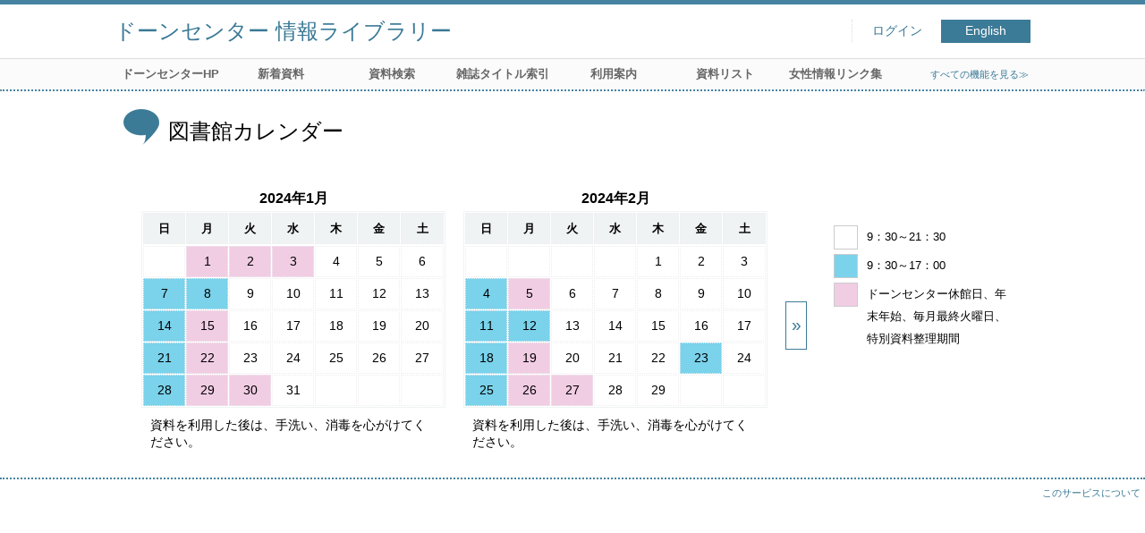

--- FILE ---
content_type: text/html; charset=UTF-8
request_url: https://opac.dawncenter.jp/opac4/opac/Calendar/show/2023/09/0
body_size: 13725
content:
<!DOCTYPE html>
<html lang="ja">
<head prefix="og: https://ogp.me/ns#">
<meta charset="utf-8">
<title>カレンダー ドーンセンター 情報ライブラリー</title>
<meta name="description" content="ドーンセンター 情報ライブラリー OPAC">
<meta name="keywords" content="ドーンセンター 情報ライブラリー,OPAC">
<meta name="robots" content="INDEX,FOLLOW">
<meta name="version" content="2012.1.20">
<meta http-equiv="X-UA-Compatible" content="IE=Edge">
<meta name="viewport" content="width=device-width,initial-scale=1.0">
<meta property="og:url" content="https://opac.dawncenter.jp/opac4/opac/Calendar/show/2023/09/0">
<meta property="og:type" content="article">
<meta property="og:title" content="カレンダー ドーンセンター 情報ライブラリー">
<meta property="og:site_name" content="カレンダー ドーンセンター 情報ライブラリー">
<meta property="og:image" content="https://opac.dawncenter.jp/opac4/common/images/ogp-image.jpg">
<meta property="og:description" content="ドーンセンター 情報ライブラリー OPAC">
<link rel="icon" type="image/vnd.microsoft.icon" href="https://opac.dawncenter.jp/opac4/common/images/op4-favicon.ico">
<link href="https://opac.dawncenter.jp/opac4/common/styles/style.min.css?v=20250814" rel="stylesheet" type="text/css" />
<link href="https://opac.dawncenter.jp/opac4/unique/styles/0001/style.css?v=20250818" rel="stylesheet" type="text/css" />
<script type="text/javascript" src="https://opac.dawncenter.jp/opac4/common/js/opac4.min.js?v=20250814" charset="utf-8"></script>
<script type="text/javascript">
$(document).ready( function(){
if(typeof URL == 'function'){
	var url = new URL(window.location.href);
	url.searchParams.delete('rfs');
	history.replaceState('', '', url.href);
}
$("h1").focus();
});
</script>
</head>
<body id="pageCalendar" >
<div id="container" class="japanese">
<header id="header" class="clearfix">
<div class="main-box">
<div id="library-title"><a href="https://opac.dawncenter.jp/opac4/opac/Top">ドーンセンター 情報ライブラリー</a></div><nav id="top-of-page" aria-label="機能メニュー">
<ul class="link">
<li class="first login">
<div><a href="https://opac.dawncenter.jp/opac4/opac/Calendar/login?bkp=VkN5cWxwS2lYY0JVYXdUa0V3ajZGR3FGQ2VGaWIvbVNKbkVkTzRDYW9END0%3D">ログイン</a></div>
</li>
<li class="languages"><a href="https://opac.dawncenter.jp/opac4/opac/Calendar/show/2023/09/0?lang=english" class="button-link">English</a></li>
</ul>
</nav>
</div>
<nav id="menu" aria-label="グローバルメニュー">
<ul>
<li class="menu100"><a href="https://www.dawncenter.jp/" target="_blank">ドーンセンターHP</a></li>
<li class="menu2"><a href="https://opac.dawncenter.jp/opac4/opac/Newly_arrived" >新着資料</a></li>
<li class="menu3"><a href="https://opac.dawncenter.jp/opac4/opac/Advanced_search" >資料検索</a></li>
<li class="menu4"><a href="https://opac.dawncenter.jp/opac4/opac/Index_search" >雑誌タイトル索引</a></li>
<li class="menu100"><a href="https://www.dawncenter.jp/libsrch/#guidance" target="_blank">利用案内</a></li>
<li class="menu100"><a href="https://www.dawncenter.jp/thema/tenjitosho.php" target="_blank">資料リスト</a></li>
<li class="menu100"><a href="https://www.dawncenter.jp/wifent/" target="_blank">女性情報リンク集</a></li>
<li class="sitemap"><a href="https://opac.dawncenter.jp/opac4/opac/Information/all_features">すべての機能を見る≫</a></li>
</ul>
<p class="sp-menu sp-open-menu"><span><a class="nextmark" href="javascript:void(0)" aria-controls="menu">すべて見る</a></span></p>
<p class="sp-menu sp-close-menu"><span><a class="premark" href="javascript:void(0)" aria-controls="menu">閉じる</a></span></p>
</nav>
<hr>
</header>
<div id="mini-header" class="clearfix" aria-hidden="true">
<div class="main-box">
<div class="mini-library-title"><a href="https://opac.dawncenter.jp/opac4/opac/Top">ドーンセンター 情報ライブラリー</a></div>
</div>
<hr>
</div><main id="contents" class="clearfix">
<div class="main-box">
<section class="result">
<h1 tabindex=-1 class="headmark">図書館カレンダー</h1>
<div id="calendar">
<div id="calendar-area">
<section id="left-month" class="month">
<h2 class="year-month">2024年1月</h2>
<table aria-describedby="left-month-comment">
<caption class="reader">2024年1月</caption>
<thead>
<tr>
<th class="sunday">日</th>
<th class="monday">月</th>
<th class="tuesday">火</th>
<th class="wednesday">水</th>
<th class="thursday">木</th>
<th class="friday">金</th>
<th class="saturday">土</th>
</tr>
</thead>
<tbody>
<tr>
<td class="sunday black">
&nbsp;</td>
<td class="monday pink">
<span>1</span>
<div class="reader">ドーンセンター休館日、年末年始、毎月最終火曜日、特別資料整理期間</div>
</td>
<td class="tuesday pink">
<span>2</span>
<div class="reader">ドーンセンター休館日、年末年始、毎月最終火曜日、特別資料整理期間</div>
</td>
<td class="wednesday pink">
<span>3</span>
<div class="reader">ドーンセンター休館日、年末年始、毎月最終火曜日、特別資料整理期間</div>
</td>
<td class="thursday black">
<span>4</span>
<div class="reader">9：30～21：30</div>
</td>
<td class="friday black">
<span>5</span>
<div class="reader">9：30～21：30</div>
</td>
<td class="saturday black">
<span>6</span>
<div class="reader">9：30～21：30</div>
</td>
</tr>
<tr>
<td class="sunday blue">
<span>7</span>
<div class="reader">9：30～17：00</div>
</td>
<td class="monday blue">
<span>8</span>
<div class="reader">9：30～17：00</div>
</td>
<td class="tuesday black">
<span>9</span>
<div class="reader">9：30～21：30</div>
</td>
<td class="wednesday black">
<span>10</span>
<div class="reader">9：30～21：30</div>
</td>
<td class="thursday black">
<span>11</span>
<div class="reader">9：30～21：30</div>
</td>
<td class="friday black">
<span>12</span>
<div class="reader">9：30～21：30</div>
</td>
<td class="saturday black">
<span>13</span>
<div class="reader">9：30～21：30</div>
</td>
</tr>
<tr>
<td class="sunday blue">
<span>14</span>
<div class="reader">9：30～17：00</div>
</td>
<td class="monday pink">
<span>15</span>
<div class="reader">ドーンセンター休館日、年末年始、毎月最終火曜日、特別資料整理期間</div>
</td>
<td class="tuesday black">
<span>16</span>
<div class="reader">9：30～21：30</div>
</td>
<td class="wednesday black">
<span>17</span>
<div class="reader">9：30～21：30</div>
</td>
<td class="thursday black">
<span>18</span>
<div class="reader">9：30～21：30</div>
</td>
<td class="friday black">
<span>19</span>
<div class="reader">9：30～21：30</div>
</td>
<td class="saturday black">
<span>20</span>
<div class="reader">9：30～21：30</div>
</td>
</tr>
<tr>
<td class="sunday blue">
<span>21</span>
<div class="reader">9：30～17：00</div>
</td>
<td class="monday pink">
<span>22</span>
<div class="reader">ドーンセンター休館日、年末年始、毎月最終火曜日、特別資料整理期間</div>
</td>
<td class="tuesday black">
<span>23</span>
<div class="reader">9：30～21：30</div>
</td>
<td class="wednesday black">
<span>24</span>
<div class="reader">9：30～21：30</div>
</td>
<td class="thursday black">
<span>25</span>
<div class="reader">9：30～21：30</div>
</td>
<td class="friday black">
<span>26</span>
<div class="reader">9：30～21：30</div>
</td>
<td class="saturday black">
<span>27</span>
<div class="reader">9：30～21：30</div>
</td>
</tr>
<tr>
<td class="sunday blue">
<span>28</span>
<div class="reader">9：30～17：00</div>
</td>
<td class="monday pink">
<span>29</span>
<div class="reader">ドーンセンター休館日、年末年始、毎月最終火曜日、特別資料整理期間</div>
</td>
<td class="tuesday pink">
<span>30</span>
<div class="reader">ドーンセンター休館日、年末年始、毎月最終火曜日、特別資料整理期間</div>
</td>
<td class="wednesday black">
<span>31</span>
<div class="reader">9：30～21：30</div>
</td>
<td class="thursday black">
&nbsp;</td>
<td class="friday black">
&nbsp;</td>
<td class="saturday black">
&nbsp;</td>
</tr>
</tbody>
</table>
<p class="comment" id="left-month-comment">
資料を利用した後は、手洗い、消毒を心がけてください。</p>
</section>
<section id="right-month" class="month">
<h2 class="year-month">2024年2月</h2>
<table aria-describedby="right-month-comment">
<caption class="reader">2024年2月</caption>
<thead>
<tr>
<th class="sunday">日</th>
<th class="monday">月</th>
<th class="tuesday">火</th>
<th class="wednesday">水</th>
<th class="thursday">木</th>
<th class="friday">金</th>
<th class="saturday">土</th>
</tr>
</thead>
<tbody>
<tr>
<td class="sunday black">
&nbsp;</td>
<td class="monday black">
&nbsp;</td>
<td class="tuesday black">
&nbsp;</td>
<td class="wednesday black">
&nbsp;</td>
<td class="thursday black">
<span>1</span>
<div class="reader">9：30～21：30</div>
</td>
<td class="friday black">
<span>2</span>
<div class="reader">9：30～21：30</div>
</td>
<td class="saturday black">
<span>3</span>
<div class="reader">9：30～21：30</div>
</td>
</tr>
<tr>
<td class="sunday blue">
<span>4</span>
<div class="reader">9：30～17：00</div>
</td>
<td class="monday pink">
<span>5</span>
<div class="reader">ドーンセンター休館日、年末年始、毎月最終火曜日、特別資料整理期間</div>
</td>
<td class="tuesday black">
<span>6</span>
<div class="reader">9：30～21：30</div>
</td>
<td class="wednesday black">
<span>7</span>
<div class="reader">9：30～21：30</div>
</td>
<td class="thursday black">
<span>8</span>
<div class="reader">9：30～21：30</div>
</td>
<td class="friday black">
<span>9</span>
<div class="reader">9：30～21：30</div>
</td>
<td class="saturday black">
<span>10</span>
<div class="reader">9：30～21：30</div>
</td>
</tr>
<tr>
<td class="sunday blue">
<span>11</span>
<div class="reader">9：30～17：00</div>
</td>
<td class="monday blue">
<span>12</span>
<div class="reader">9：30～17：00</div>
</td>
<td class="tuesday black">
<span>13</span>
<div class="reader">9：30～21：30</div>
</td>
<td class="wednesday black">
<span>14</span>
<div class="reader">9：30～21：30</div>
</td>
<td class="thursday black">
<span>15</span>
<div class="reader">9：30～21：30</div>
</td>
<td class="friday black">
<span>16</span>
<div class="reader">9：30～21：30</div>
</td>
<td class="saturday black">
<span>17</span>
<div class="reader">9：30～21：30</div>
</td>
</tr>
<tr>
<td class="sunday blue">
<span>18</span>
<div class="reader">9：30～17：00</div>
</td>
<td class="monday pink">
<span>19</span>
<div class="reader">ドーンセンター休館日、年末年始、毎月最終火曜日、特別資料整理期間</div>
</td>
<td class="tuesday black">
<span>20</span>
<div class="reader">9：30～21：30</div>
</td>
<td class="wednesday black">
<span>21</span>
<div class="reader">9：30～21：30</div>
</td>
<td class="thursday black">
<span>22</span>
<div class="reader">9：30～21：30</div>
</td>
<td class="friday blue">
<span>23</span>
<div class="reader">9：30～17：00</div>
</td>
<td class="saturday black">
<span>24</span>
<div class="reader">9：30～21：30</div>
</td>
</tr>
<tr>
<td class="sunday blue">
<span>25</span>
<div class="reader">9：30～17：00</div>
</td>
<td class="monday pink">
<span>26</span>
<div class="reader">ドーンセンター休館日、年末年始、毎月最終火曜日、特別資料整理期間</div>
</td>
<td class="tuesday pink">
<span>27</span>
<div class="reader">ドーンセンター休館日、年末年始、毎月最終火曜日、特別資料整理期間</div>
</td>
<td class="wednesday black">
<span>28</span>
<div class="reader">9：30～21：30</div>
</td>
<td class="thursday black">
<span>29</span>
<div class="reader">9：30～21：30</div>
</td>
<td class="friday black">
&nbsp;</td>
<td class="saturday black">
&nbsp;</td>
</tr>
</tbody>
</table>
<p class="comment" id="right-month-comment">
資料を利用した後は、手洗い、消毒を心がけてください。</p>
</section>
<nav id="next" class="page-move" aria-label="次の月">
<a href="https://opac.dawncenter.jp/opac4/opac/Calendar/show/2024/03/0" class="page-link prev-next-page nextmark"><span class="reader">次の月のカレンダー</span></a>
</nav>
</div>
<section id="guide" aria-hidden="true">
<h3 class="hideheading">色分けの説明</h3>
<ul id="guide-area">
<li>
<span class="black guide-color"></span><span class="guide-comment">9：30～21：30</span>
</li>
<li>
<span class="blue guide-color"></span><span class="guide-comment">9：30～17：00</span>
</li>
<li>
<span class="pink guide-color"></span><span class="guide-comment">ドーンセンター休館日、年末年始、毎月最終火曜日、特別資料整理期間</span>
</li>
</ul>
</section>
</div>
</section>
</div>
<div id="page-top"><a href="#">トップへ戻る</a></div>
</main><footer id="footer">
<div class="credit"><a href="https://opac.dawncenter.jp/opac4/opac/Top/about_service" target="_blank" rel="noopener">このサービスについて</a></div>
</footer>
</div>
</body>
</html>
